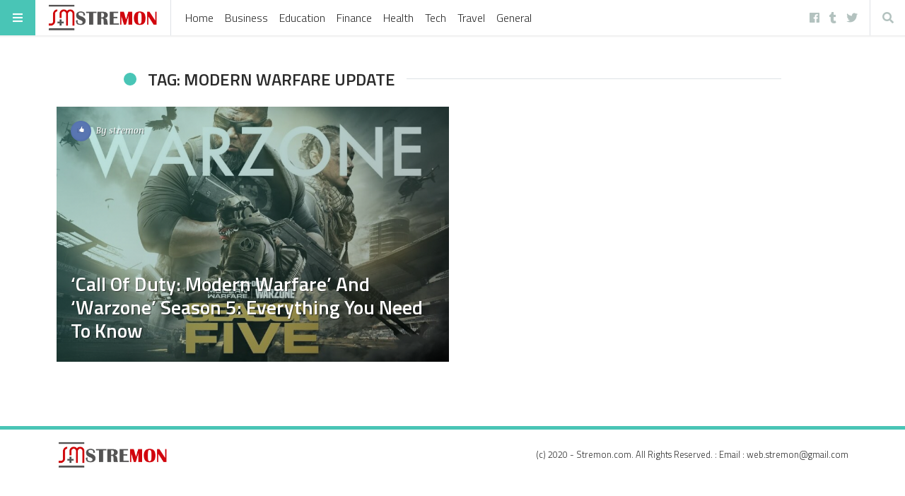

--- FILE ---
content_type: text/html; charset=utf-8
request_url: https://www.google.com/recaptcha/api2/aframe
body_size: 268
content:
<!DOCTYPE HTML><html><head><meta http-equiv="content-type" content="text/html; charset=UTF-8"></head><body><script nonce="9EWsDFhK-N8pqWMwyG3bdA">/** Anti-fraud and anti-abuse applications only. See google.com/recaptcha */ try{var clients={'sodar':'https://pagead2.googlesyndication.com/pagead/sodar?'};window.addEventListener("message",function(a){try{if(a.source===window.parent){var b=JSON.parse(a.data);var c=clients[b['id']];if(c){var d=document.createElement('img');d.src=c+b['params']+'&rc='+(localStorage.getItem("rc::a")?sessionStorage.getItem("rc::b"):"");window.document.body.appendChild(d);sessionStorage.setItem("rc::e",parseInt(sessionStorage.getItem("rc::e")||0)+1);localStorage.setItem("rc::h",'1769148971569');}}}catch(b){}});window.parent.postMessage("_grecaptcha_ready", "*");}catch(b){}</script></body></html>